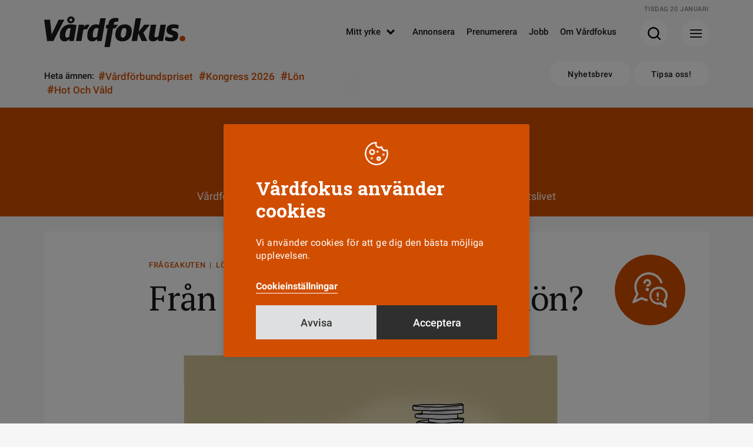

--- FILE ---
content_type: text/html; charset=UTF-8
request_url: https://www.vardfokus.se/frageakuten/fran-nar-galler-retroaktiv-lon/
body_size: 13339
content:
<!DOCTYPE html>
<!--[if IE 7]><html class="ie ie7" lang="sv-SE">
<![endif]-->
<!--[if IE 8]><html class="ie ie8" lang="sv-SE">
<![endif]-->
<!--[if !(IE 7) & !(IE 8)]><!--><html lang="sv-SE">
<!--<![endif]--><head><meta charset="UTF-8"><meta name="viewport" content="width=device-width, initial-scale=1"><title>Från när gäller retroaktiv lön? | Vårdfokus</title><link rel="profile" href="http://gmpg.org/xfn/11"><link rel="pingback" href="https://www.vardfokus.se/xmlrpc.php"><meta name="format-detection" content="telephone=no"><link rel="shortcut icon" href="https://www.vardfokus.se/wp-content/uploads/fav_1/favicon.ico" type="image/x-icon" /><link rel="apple-touch-icon" sizes="57x57" href="https://www.vardfokus.se/wp-content/uploads/fav_1/apple-touch-icon-57x57.png"><link rel="apple-touch-icon" sizes="60x60" href="https://www.vardfokus.se/wp-content/uploads/fav_1/apple-touch-icon-60x60.png"><link rel="apple-touch-icon" sizes="72x72" href="https://www.vardfokus.se/wp-content/uploads/fav_1/apple-touch-icon-72x72.png"><link rel="apple-touch-icon" sizes="76x76" href="https://www.vardfokus.se/wp-content/uploads/fav_1/apple-touch-icon-76x76.png"><link rel="apple-touch-icon" sizes="114x114" href="https://www.vardfokus.se/wp-content/uploads/fav_1/apple-touch-icon-114x114.png"><link rel="apple-touch-icon" sizes="120x120" href="https://www.vardfokus.se/wp-content/uploads/fav_1/apple-touch-icon-120x120.png"><link rel="apple-touch-icon" sizes="144x144" href="https://www.vardfokus.se/wp-content/uploads/fav_1/apple-touch-icon-144x144.png"><link rel="apple-touch-icon" sizes="152x152" href="https://www.vardfokus.se/wp-content/uploads/fav_1/apple-touch-icon-152x152.png"><link rel="apple-touch-icon" sizes="180x180" href="https://www.vardfokus.se/wp-content/uploads/fav_1/apple-touch-icon-180x180.png"><link rel="icon" type="image/png" href="https://www.vardfokus.se/wp-content/uploads/fav_1/favicon-16x16.png" sizes="16x16"><link rel="icon" type="image/png" href="https://www.vardfokus.se/wp-content/uploads/fav_1/favicon-32x32.png" sizes="32x32"><link rel="icon" type="image/png" href="https://www.vardfokus.se/wp-content/uploads/fav_1/favicon-96x96.png" sizes="96x96"><link rel="icon" type="image/png" href="https://www.vardfokus.se/wp-content/uploads/fav_1/android-chrome-192x192.png" sizes="192x192"><meta name="msapplication-square70x70logo" content="https://www.vardfokus.se/wp-content/uploads/fav_1/smalltile.png" /><meta name="msapplication-square150x150logo" content="https://www.vardfokus.se/wp-content/uploads/fav_1/mediumtile.png" /><meta name="msapplication-wide310x150logo" content="https://www.vardfokus.se/wp-content/uploads/fav_1/widetile.png" /><meta name="msapplication-square310x310logo" content="https://www.vardfokus.se/wp-content/uploads/fav_1/largetile.png" /><meta name="description" content="Jag jobbar som barnmorska hos en privat arbetsgivare som har kollektivavtal. Vi kommer få vår nya lön först i höst. Nu säger chefen att vi kommer få den nya lönen retroaktivt från 1 juli. Ska det inte vara från 1 april?" /> <script type="application/ld+json">{
				 "@context":"http://schema.org",
				 "@type":"NewsArticle",
				 "headline":"Från när gäller retroaktiv lön?",
				 "datePublished":"2022-11-02T14:43:40Z",
				 "dateModified":"2022-11-02T14:43:42Z",
				 "wordCount":146,
				 "articleSection":"Nyheter",
				 "description":"Jag jobbar som barnmorska hos en privat arbetsgivare som har kollektivavtal. Vi kommer få vår nya lön först i höst. Nu säger chefen att vi kommer få den nya lönen retroaktivt från 1 juli. Ska det inte vara från 1 april?",
				 "keywords":"Lön och avtal",				 
				 				 
				 
				 "image":{
					 "url":"https://www.vardfokus.se/wp-content/uploads/2022/02/lonen.jpg",
					 "width":723,
					 "height":503,
					 "@type":"ImageObject"
				 },				 "publisher":{
					 "@type":"Organization",
					 "name":"Vårdfokus",
					 "legalName":"Tidningen Vårdfokus",
					 "url":"https://www.vardfokus.se/",
					 "logo":{
						 "@type":"ImageObject",
						 "url":"https://www.vardfokus.se/wp-content/uploads/2022/08/socialfallback.png",
						 "width":1200,
						 "height":630					 }
				 },
				 				 "mainEntityOfPage":"https://www.vardfokus.se/frageakuten/fran-nar-galler-retroaktiv-lon/"
				 }</script> 
<!--[if lt IE 9]> <script src="https://www.vardfokus.se/wp-content/themes/vardfokus/js/html5shiv.min.js"></script> <script src="https://www.vardfokus.se/wp-content/themes/vardfokus/js/respond.min.js"></script> <![endif]--> <script>var adstodisplay = [];
	    		//console.log(adstodisplay);</script> <script defer data-domain="vardfokus.se" src="https://plausible.io/js/script.pageview-props.outbound-links.js"></script> <script>window.plausible = window.plausible || function() { (window.plausible.q = window.plausible.q || []).push(arguments) }</script> <meta name='robots' content='index, follow, max-image-preview:large, max-snippet:-1, max-video-preview:-1' /><link rel="canonical" href="https://www.vardfokus.se/frageakuten/fran-nar-galler-retroaktiv-lon/" /><meta property="og:locale" content="sv_SE" /><meta property="og:type" content="article" /><meta property="og:title" content="Från när gäller retroaktiv lön? | Vårdfokus" /><meta property="og:description" content="Inom de flesta privata kollektivavtal gäller 1 juli som lönerevisionstidpunkt. Det betyder att din nya lön gäller retroaktivt från detta datum, så länge &hellip;" /><meta property="og:url" content="https://www.vardfokus.se/frageakuten/fran-nar-galler-retroaktiv-lon/" /><meta property="og:site_name" content="Vårdfokus" /><meta property="article:publisher" content="https://www.facebook.com/tidningenvardfokus/" /><meta property="article:published_time" content="2022-11-02T14:43:40+00:00" /><meta property="article:modified_time" content="2022-11-02T14:43:42+00:00" /><meta property="og:image" content="https://www.vardfokus.se/wp-content/uploads/2022/02/lonen.jpg" /><meta property="og:image:width" content="723" /><meta property="og:image:height" content="503" /><meta property="og:image:type" content="image/jpeg" /><meta name="author" content="Ebba Friberg" /><meta name="twitter:card" content="summary_large_image" /><meta name="twitter:label1" content="Skriven av" /><meta name="twitter:data1" content="Ebba Friberg" /><link rel="alternate" type="application/rss+xml" title="Vårdfokus &raquo; Webbflöde" href="https://www.vardfokus.se/feed/" /><link data-optimized="2" rel="stylesheet" href="https://www.vardfokus.se/wp-content/litespeed/css/67630d8950feb446d5ebf7a4b0559ee2.css?ver=9b93c" /> <script data-optimized="1" type="text/javascript" src="https://www.vardfokus.se/wp-content/litespeed/js/2840b057983d573d59360d198eb62af5.js?ver=8142e" id="jquery-js"></script> <script type="text/javascript" id="cookie-law-info-js-extra">/*  */
var Cli_Data = {"nn_cookie_ids":[],"cookielist":[],"non_necessary_cookies":[],"ccpaEnabled":"","ccpaRegionBased":"","ccpaBarEnabled":"","strictlyEnabled":["necessary","obligatoire"],"ccpaType":"gdpr","js_blocking":"1","custom_integration":"","triggerDomRefresh":"","secure_cookies":""};
var cli_cookiebar_settings = {"animate_speed_hide":"500","animate_speed_show":"500","background":"#d14e00","border":"#b1a6a6c2","border_on":"","button_1_button_colour":"#61a229","button_1_button_hover":"#4e8221","button_1_link_colour":"#fff","button_1_as_button":"1","button_1_new_win":"","button_2_button_colour":"#333","button_2_button_hover":"#292929","button_2_link_colour":"#444","button_2_as_button":"","button_2_hidebar":"","button_3_button_colour":"#dedfe0","button_3_button_hover":"#b2b2b3","button_3_link_colour":"#333333","button_3_as_button":"1","button_3_new_win":"","button_4_button_colour":"#dedfe0","button_4_button_hover":"#b2b2b3","button_4_link_colour":"#ffffff","button_4_as_button":"","button_7_button_colour":"#2f2f2f","button_7_button_hover":"#262626","button_7_link_colour":"#ffffff","button_7_as_button":"1","button_7_new_win":"","font_family":"inherit","header_fix":"","notify_animate_hide":"1","notify_animate_show":"","notify_div_id":"#cookie-law-info-bar","notify_position_horizontal":"right","notify_position_vertical":"bottom","scroll_close":"","scroll_close_reload":"","accept_close_reload":"","reject_close_reload":"","showagain_tab":"1","showagain_background":"#fff","showagain_border":"#000","showagain_div_id":"#cookie-law-info-again","showagain_x_position":"100px","text":"#ffffff","show_once_yn":"","show_once":"10000","logging_on":"","as_popup":"","popup_overlay":"1","bar_heading_text":"V\u00e5rdfokus anv\u00e4nder cookies","cookie_bar_as":"popup","popup_showagain_position":"bottom-right","widget_position":"left"};
var log_object = {"ajax_url":"https://www.vardfokus.se/wp-admin/admin-ajax.php"};
//# sourceURL=cookie-law-info-js-extra
/*  */</script> <script data-optimized="1" type="text/javascript" src="https://www.vardfokus.se/wp-content/litespeed/js/ee669c006e7f817f5c800503ab5b3a8d.js?ver=a191a" id="cookie-law-info-js"></script> <script type="text/plain" data-cli-class="cli-blocker-script"  data-cli-script-type="others" data-cli-block="true"  data-cli-element-position="head">view_iframes();</script> </head><body class="wp-singular post-template-default single single-post postid-181232 single-format-standard wp-theme-vardfokus singular"><header id="header" class=""><div class="prel minhead bgctran"><div class="gridholder prel"><div class="date"></div>
<a href="https://www.vardfokus.se/" aria-label="Gå till Startsida" class="logo alltran"></a><div class="showmenubtn bgctran"><div class="press_fix"></div><div class="hamburger">
<span></span>
<span></span>
<span></span></div><div class="arrow bgtransition"></div></div><div class="showsearch bgctran"><div class="press_fix"></div>
<span class="icon bgspr"></span><div class="arrow bgtransition"></div></div><div id="header_horisontal" class="huvudmeny mtoptran"><ul id="menu-huvudmeny" class="menu"><li id="menu-item-158208" class="menu-item menu-item-type-custom menu-item-object-custom menu-item-has-children menu-item-158208"><a href="#">Mitt yrke<span class="hamic bgspr"></span></a><ul class="sub-menu"><li id="menu-item-158209" class="menu-item menu-item-type-taxonomy menu-item-object-category menu-item-158209"><a href="https://www.vardfokus.se/kategori/yrkesroller/barnmorska/">Barnmorska<span class="hamic bgspr"></span></a></li><li id="menu-item-158210" class="menu-item menu-item-type-taxonomy menu-item-object-category menu-item-158210"><a href="https://www.vardfokus.se/kategori/yrkesroller/biomedicinsk-analytiker/">Biomedicinsk analytiker<span class="hamic bgspr"></span></a></li><li id="menu-item-158212" class="menu-item menu-item-type-taxonomy menu-item-object-category menu-item-158212"><a href="https://www.vardfokus.se/kategori/yrkesroller/rontgensjukskoterska/">Röntgensjuksköterska<span class="hamic bgspr"></span></a></li><li id="menu-item-158213" class="menu-item menu-item-type-taxonomy menu-item-object-category menu-item-158213"><a href="https://www.vardfokus.se/kategori/yrkesroller/sjukskoterska/">Sjuksköterska<span class="hamic bgspr"></span></a></li><li id="menu-item-158211" class="menu-item menu-item-type-taxonomy menu-item-object-category menu-item-158211"><a href="https://www.vardfokus.se/kategori/yrkesroller/chef-ledare/">Chef<span class="hamic bgspr"></span></a></li><li id="menu-item-158214" class="menu-item menu-item-type-taxonomy menu-item-object-category menu-item-158214"><a href="https://www.vardfokus.se/kategori/yrkesroller/student/">Student<span class="hamic bgspr"></span></a></li></ul></li><li id="menu-item-158215" class="menu-item menu-item-type-post_type menu-item-object-page menu-item-158215"><a href="https://www.vardfokus.se/annonsera/">Annonsera<span class="hamic bgspr"></span></a></li><li id="menu-item-158216" class="menu-item menu-item-type-post_type menu-item-object-page menu-item-158216"><a href="https://www.vardfokus.se/prenumerera-pa-vardfokus/">Prenumerera<span class="hamic bgspr"></span></a></li><li id="menu-item-158218" class="menu-item menu-item-type-custom menu-item-object-custom menu-item-158218"><a target="_blank" href="https://vardfokusjobb.se/">Jobb<span class="hamic bgspr"></span></a></li><li id="menu-item-158217" class="menu-item menu-item-type-post_type menu-item-object-page menu-item-158217"><a href="https://www.vardfokus.se/om-vardfokus/">Om Vårdfokus<span class="hamic bgspr"></span></a></li></ul></div><div class="fixfloat"></div></div></div><div class="searchcontent" style="display: none;"><div class="gridholder"><div class="inner"><div class="centerit"><div class="fixfloat"></div><form action="https://www.vardfokus.se/" class="headersearch" method="GET">
<input type="text" value="" name="s" placeholder="Skriv ditt sökord här" class="searchfield" autocomplete="off" /><input type="submit" value="Sök" class="button searchsubmit bgspr" /><div class="fixfloat"></div></form><div class="fixfloat"></div></div></div></div></div><div class="hamburgercontent" style="display:none;"><div class="gridholder"><div class="inner"><div class="centerit onlymobile"><div class="fixfloat"></div><form action="https://www.vardfokus.se/" class="headersearch" method="GET">
<input type="text" value="" name="s" placeholder="Skriv ditt sökord här" class="searchfield" autocomplete="off" /><input type="submit" value="Sök" class="button searchsubmit bgspr" /><div class="fixfloat"></div></form><div class="fixfloat"></div></div><div id="nav_menu-2" class="widget widget_nav_menu"><h3 class="widget-title">Utvald läsning</h3><div class="menu-hamburgare_huvudmeny-container"><ul id="menu-hamburgare_huvudmeny" class="menu"><li id="menu-item-158227" class="menu-item menu-item-type-taxonomy menu-item-object-category menu-item-158227"><a href="https://www.vardfokus.se/kategori/arbetsmiljo/">Arbetsmiljö<span class="hamic bgspr"></span></a></li><li id="menu-item-197174" class="menu-item menu-item-type-taxonomy menu-item-object-category menu-item-197174"><a href="https://www.vardfokus.se/kategori/arbetstid/">Arbetstid<span class="hamic bgspr"></span></a></li><li id="menu-item-197173" class="menu-item menu-item-type-taxonomy menu-item-object-category menu-item-197173"><a href="https://www.vardfokus.se/kategori/bemanning/">Bemanning<span class="hamic bgspr"></span></a></li><li id="menu-item-197175" class="menu-item menu-item-type-taxonomy menu-item-object-category menu-item-197175"><a href="https://www.vardfokus.se/kategori/debatt/">Debatt<span class="hamic bgspr"></span></a></li><li id="menu-item-158228" class="menu-item menu-item-type-taxonomy menu-item-object-category menu-item-158228"><a href="https://www.vardfokus.se/kategori/fackligt/">Fackligt<span class="hamic bgspr"></span></a></li><li id="menu-item-158230" class="menu-item menu-item-type-taxonomy menu-item-object-category current-post-ancestor current-menu-parent current-post-parent menu-item-158230"><a href="https://www.vardfokus.se/kategori/frageakuten/">Frågeakuten<span class="hamic bgspr"></span></a></li><li id="menu-item-197178" class="menu-item menu-item-type-custom menu-item-object-custom menu-item-197178"><a href="https://www.vardfokus.se/om-vardfokus/">Kontakta oss<span class="hamic bgspr"></span></a></li><li id="menu-item-197176" class="menu-item menu-item-type-taxonomy menu-item-object-category menu-item-197176"><a href="https://www.vardfokus.se/kategori/kronika/">Krönika<span class="hamic bgspr"></span></a></li><li id="menu-item-158229" class="menu-item menu-item-type-taxonomy menu-item-object-category menu-item-158229"><a href="https://www.vardfokus.se/kategori/lon/">Lön<span class="hamic bgspr"></span></a></li><li id="menu-item-158231" class="menu-item menu-item-type-taxonomy menu-item-object-category menu-item-158231"><a href="https://www.vardfokus.se/kategori/omvardnad/">Omvårdnad<span class="hamic bgspr"></span></a></li><li id="menu-item-193603" class="menu-item menu-item-type-taxonomy menu-item-object-category menu-item-193603"><a href="https://www.vardfokus.se/kategori/vardfokus-podd/">Vårdfokus Podd<span class="hamic bgspr"></span></a></li></ul></div></div><div id="nav_menu-3" class="widget widget_nav_menu"><h3 class="widget-title">Mitt yrke</h3><div class="menu-hamburgare_yrke-container"><ul id="menu-hamburgare_yrke" class="menu"><li id="menu-item-158243" class="menu-item menu-item-type-taxonomy menu-item-object-category menu-item-158243"><a href="https://www.vardfokus.se/kategori/yrkesroller/barnmorska/">Barnmorska<span class="hamic bgspr"></span></a></li><li id="menu-item-158244" class="menu-item menu-item-type-taxonomy menu-item-object-category menu-item-158244"><a href="https://www.vardfokus.se/kategori/yrkesroller/biomedicinsk-analytiker/">Biomedicinsk analytiker<span class="hamic bgspr"></span></a></li><li id="menu-item-158246" class="menu-item menu-item-type-taxonomy menu-item-object-category menu-item-158246"><a href="https://www.vardfokus.se/kategori/yrkesroller/rontgensjukskoterska/">Röntgensjuksköterska<span class="hamic bgspr"></span></a></li><li id="menu-item-158247" class="menu-item menu-item-type-taxonomy menu-item-object-category menu-item-158247"><a href="https://www.vardfokus.se/kategori/yrkesroller/sjukskoterska/">Sjuksköterska<span class="hamic bgspr"></span></a></li><li id="menu-item-158245" class="menu-item menu-item-type-taxonomy menu-item-object-category menu-item-158245"><a href="https://www.vardfokus.se/kategori/yrkesroller/chef-ledare/">Chef<span class="hamic bgspr"></span></a></li><li id="menu-item-158248" class="menu-item menu-item-type-taxonomy menu-item-object-category menu-item-158248"><a href="https://www.vardfokus.se/kategori/yrkesroller/student/">Student<span class="hamic bgspr"></span></a></li></ul></div></div><div id="nav_menu-4" class="widget widget_nav_menu"><h3 class="widget-title">Vårdfokus i sociala medier</h3><div class="menu-hamburgare_socialamedier-container"><ul id="menu-hamburgare_socialamedier" class="menu"><li id="menu-item-158239" class="menu-item menu-item-type-custom menu-item-object-custom menu-item-158239"><a target="_blank" href="https://www.facebook.com/tidningenvardfokus/">Facebook<span class="hamic bgspr"></span></a></li><li id="menu-item-158241" class="menu-item menu-item-type-custom menu-item-object-custom menu-item-158241"><a target="_blank" href="https://www.instagram.com/vardfokus/">Instagram<span class="hamic bgspr"></span></a></li><li id="menu-item-158242" class="menu-item menu-item-type-custom menu-item-object-custom menu-item-158242"><a target="_blank" href="https://se.linkedin.com/company/vardfokus">LinkedIn<span class="hamic bgspr"></span></a></li></ul></div></div><div class="fixfloat"></div><div class="nwlt_vf"><h3 class="widget-title">Vårdfokus Nyhetsbrev</h3><form name="nlform" action="https://www.vardfokus.se" method="POST" class="nlform submitbyajax"><div class="holder input">
<input type="text" class="pf_name_ex" name="pf_name_ex" value="" />
<input type="email" name="Contact[Email]" class="nl_email" placeholder="Min e-postadress" required="required">
<input type="submit" class="nl_submit bgspr" value="Prenumerera"></div>
<input type="hidden" name="ListIds" value="a1e05d47-83e8-4e0f-b0c0-9eaf9bcd2a77" id="listIda1e05d47-83e8-4e0f-b0c0-9eaf9bcd2a77" >               <input type="hidden" name="SubscriptionConfirmedUrl" value=https://www.vardfokus.se/tack/>
<input type="hidden" name="SubscriptionFailedUrl" value=https://www.vardfokus.se/felmeddelande-nyhetsbrev/>
<input type="hidden" name="DoubleOptIn[Issue][IssueId]" value="70742369-0e9d-4ce1-b920-8116b3be1bd5">
<input type="hidden" name="DoubleOptIn[EmailSentUrl]" value=https://www.vardfokus.se/bekrafta-mejladress/><div class="holder integritetspolicy hide">
<input type="checkbox" id="confirm-header-header" name="ConsentText" required="required" value="Jag godkänner att Vårdfokus sparar och hanterar mina kontaktuppgifter.">
<label for="confirm-header-header"></label><div class="integr_text">
Jag godkänner att Vårdfokus sparar mina uppgifter<br></div></div>
<input type="hidden" class="actionurl" name="actionurl" value="https://ui.ungpd.com/Api/Subscriptions/065a363d-9055-42d2-a687-43d4f5e92cde" /><div class="ldtext centerit">
Skickar formuläret...</div><div class="error"></div><div class="success"></div></form><div class="fixfloat"></div></div><div class="fixfloat"></div></div></div></div><div class="progressbar"><span class="bar"></span></div></header><div class="subheader"><div class="gridholder"><div class="trending"><div class="hashtags"><div class="owl-carousel"><div class="title">
Heta ämnen:</div>
<a href="https://www.vardfokus.se/amnen/vardforbundspriset/"><span class="hash">#</span>Vårdförbundspriset</a>
<a href="https://www.vardfokus.se/amnen/kongress-2026/"><span class="hash">#</span>Kongress 2026</a>
<a href="https://www.vardfokus.se/kategori/lon/"><span class="hash">#</span>Lön</a>
<a href="https://www.vardfokus.se/amnen/hot-och-vald/"><span class="hash">#</span>Hot och våld</a></div><div class="fade"></div><div class="fixfloat"></div></div></div><div class="right">
<a href="https://www.vardfokus.se/prenumerera-nyhetsbrev/" class="button white rounded alltran">Nyhetsbrev</a>
<a href="https://www.vardfokus.se/tipsa-oss/" class="button white rounded alltran">Tipsa oss!</a></div><div class="fixfloat"></div></div></div><div class="adspaceholder typepanorama"></div><div id="main" class=""><div class="archive_standard frageakuten"><div class="orangetop"><div class="gridholder"><div class="centerit"><h1 class="archive_hl">
Frågeakuten</h1><div class="archive_text">
Vårdförbundets medlemsservice svarar på aktuella frågor som rör arbetslivet</div><div class="fixfloat"></div></div></div></div></div><article id="post-181232" class="style-nyhet fragestyle thinnerhl post-181232 post type-post status-publish format-standard has-post-thumbnail hentry category-frageakuten tag-lon-avtal"><div class="gridholder "><div class="container thecontent">
<span class="frageicon"></span><div class="entry-content "><div class="whitebgthing"></div>
<span class="vinjett exmarg">
Frågeakuten&nbsp;&nbsp;|&nbsp;&nbsp;Lön				</span><h1 class="maintitle">
Från när gäller retroaktiv lön?</h1><figure class="wp-block-image size-large mainnewsimg bildtextplacement-nere">
<img class="" src="https://www.vardfokus.se/wp-content/uploads/2022/02/lonen.jpg" alt="Från när gäller retroaktiv lön?" />
<span class="iconbildtext"></span><figcaption>
Illustration: Anna Windborne-Brown</figcaption></figure><p class="ingress">
Jag jobbar som barnmorska hos en privat arbetsgivare som har kollektivavtal. Vi kommer få vår nya lön först i höst. Nu säger chefen att vi kommer få den nya lönen retroaktivt från 1 juli. Ska det inte vara från 1 april?</p><div class="author_shares_publish exmarg noauthor"><div class="publish roboto">
2 november 2022</div><div class="fixfloat"></div><div class="tags_and_shares" style="margin-top: 20px;"><div class="taggar roboto">
<a class="bgtransition" href="https://www.vardfokus.se/kategori/frageakuten/">Frågeakuten</a>
<a class="bgtransition" href="https://www.vardfokus.se/amnen/lon-avtal/">Lön och avtal</a><div class="fixfloat"></div></div></div></div><p>Inom de flesta privata kollektivavtal gäller 1 juli som lönerevisionstidpunkt. Det betyder att din nya lön gäller retroaktivt från detta datum, så länge arbetsgivaren och Vårdförbundet inte gjort en annan överenskommelse för just din<br>arbetsplats.</p><div class="factbox full  gra"><div class="insidefactbox"><h3 class="title">
Fråga Vårdförbundet!</h3><div class="content"><div class="height">
<strong>Har du en fråga?</strong> Du som är medlem i Vårdförbundet kan ringa direkt till 0771-420 420 eller <a href="https://www.vardforbundet.se/tjanstesidor/vardforbundet-direkt">ställa din fråga på webben</a>. <a href="https://www.vardfokus.se/frageakuten/">Här hittar du fler frågor från Frågeakuten!</a><div class="shade"></div></div></div></div></div><div class="container w4_newsletter_widget smaller"><div class="padding"><h2 class="slab">Vårdfokus <span class="slash">/</span> <span class="nlt">Nyhetsbrev</span></h2><div class="text">
Nyheterna, reportagen, forskningen och frågorna för dig i vården.
<strong>Gratis varje vecka direkt i din inkorg.</strong></div><form name="nlform" action="https://www.vardfokus.se" method="POST" class="form submitbyajax"><div class="holder input">
<input type="text" class="pf_name_ex" name="pf_name_ex" value="" />
<input type="email" name="Contact[Email]" class="nl_email" placeholder="Min e-postadress" required="required">
<input type="submit" class="nl_submit bgspr" value="Prenumerera"><div class="fixfloat"></div></div><div class="fixfloat"></div>
<input type="hidden" name="ListIds" value="a1e05d47-83e8-4e0f-b0c0-9eaf9bcd2a77" id="listIda1e05d47-83e8-4e0f-b0c0-9eaf9bcd2a77" >               <input type="hidden" name="SubscriptionConfirmedUrl" value=https://www.vardfokus.se/tack/>
<input type="hidden" name="SubscriptionFailedUrl" value=https://www.vardfokus.se/felmeddelande-nyhetsbrev/>
<input type="hidden" name="DoubleOptIn[Issue][IssueId]" value="70742369-0e9d-4ce1-b920-8116b3be1bd5">
<input type="hidden" name="DoubleOptIn[EmailSentUrl]" value=https://www.vardfokus.se/bekrafta-mejladress/><div class="holder integritetspolicy hide">
<input type="checkbox" id="confirm-header-1894" name="ConsentText" required="required" value="Jag godkänner att Vårdfokus sparar och hanterar mina kontaktuppgifter.">
<label for="confirm-header-1894"></label><div class="integr_text">
Jag godkänner att Vårdfokus sparar mina uppgifter<br></div></div><div class="fixfloat"></div>
<input type="hidden" class="actionurl" name="actionurl" value="https://ui.ungpd.com/Api/Subscriptions/065a363d-9055-42d2-a687-43d4f5e92cde" /><div class="ldtext centerit">
Skickar formuläret...</div><div class="error centerit"></div><div class="success centerit"></div></form><div class="image_and_thing b-lazy" data-src="https://www.vardfokus.se/wp-content/themes/vardfokus/images/nyhetsbrevsbg_new.jpg?ver=2"></div></div></div><div class="fixfloat"></div><div class="exmarg tags_and_shares showaslinks"><div class="showshares">
<span class="ic"></span><span class="text">Dela</span><div class="icons">
<span class="sharetext">
Dela artikeln
</span>
<a class="facebook moreicon bgtransition" href="http://www.facebook.com/share.php?u=https%3A%2F%2Fwww.vardfokus.se%2Ffrageakuten%2Ffran-nar-galler-retroaktiv-lon%2F&title=Fr%C3%A5n+n%C3%A4r+g%C3%A4ller+retroaktiv+l%C3%B6n%3F" target="_blank">
<span class="icon bgspr">
</span>
</a>
<a class="linkedin moreicon bgtransition" href="http://www.linkedin.com/shareArticle?mini=true&url=https%3A%2F%2Fwww.vardfokus.se%2Ffrageakuten%2Ffran-nar-galler-retroaktiv-lon%2F&title=Fr%C3%A5n+n%C3%A4r+g%C3%A4ller+retroaktiv+l%C3%B6n%3F" target="_blank">
<span class="icon bgspr">
</span>
</a><div class="fixfloat"></div></div></div><div class="fixfloat"></div></div></div><div class="fixfloat"></div></div></div></article><div class="container archive_standard frageakuten"><div class="container w4_related w4_category_post_type noslider"><div class="gridholder morewide"><div class="puffs "><div class="element artpuff hasimg fullbred  nyhetstyle frageakutstyle" >
<a href="https://www.vardfokus.se/frageakuten/bristen-pa-skyddsutrustning-oroar-mig/"><div class="inslink"><div class="overflowhidden"><div class="imageholder b-lazy" style="background-position: 50% 50%;" data-src="https://www.vardfokus.se/wp-content/uploads/2025/12/skyddsutrustninggettyimages-460x279.jpg" data-src-small="https://www.vardfokus.se/wp-content/uploads/2025/12/skyddsutrustninggettyimages-250x152.jpg|https://www.vardfokus.se/wp-content/uploads/2025/12/skyddsutrustninggettyimages-460x279.jpg" data-src-medium="https://www.vardfokus.se/wp-content/uploads/2025/12/skyddsutrustninggettyimages-460x279.jpg"></div></div><div class="title_excerpt">
<span class="frageicon"></span><div class="inner"><div class="roboto vinjettpub">
<span class="vinjett">
Frågeakuten							</span>
<span class="published">
19 december 2025						    </span><div class="fixfloat"></div></div><h2>
Bristen på skyddsutrustning oroar mig</h2><div class="pufftext roboto">
<span class="published">
19 december 2025						    </span>
<span class="txt">
I mitt jobb som sjuksköterska utsätts jag dagligen för smittrisk. Ibland är tillgången på skyddsutrustning bristfällig. Det gör mig orolig.					    </span></div></div></div></div>
</a></div><div class="element artpuff hasimg fullbred  nyhetstyle frageakutstyle" >
<a href="https://www.vardfokus.se/frageakuten/far-jag-svara-anhorig-om-nagon-ar-inlagd/"><div class="inslink"><div class="overflowhidden"><div class="imageholder b-lazy" style="background-position: 50% 50%;" data-src="https://www.vardfokus.se/wp-content/uploads/2025/12/sjukhusbesok-460x279.jpg" data-src-small="https://www.vardfokus.se/wp-content/uploads/2025/12/sjukhusbesok-250x152.jpg|https://www.vardfokus.se/wp-content/uploads/2025/12/sjukhusbesok-460x279.jpg" data-src-medium="https://www.vardfokus.se/wp-content/uploads/2025/12/sjukhusbesok-460x279.jpg"></div></div><div class="title_excerpt">
<span class="frageicon"></span><div class="inner"><div class="roboto vinjettpub">
<span class="vinjett">
Frågeakuten							</span>
<span class="published">
12 december 2025						    </span><div class="fixfloat"></div></div><h2>
Får jag svara anhörig om någon är inlagd?</h2><div class="pufftext roboto">
<span class="published">
12 december 2025						    </span>
<span class="txt">
Som sjuksköterska händer det att jag får frågan av utomstående personer om deras anhöriga är inlagd. Ibland har jag hamnat i prekära situationer. Vad ska jag tänka på?					    </span></div></div></div></div>
</a></div><div class="element artpuff hasimg fullbred  nyhetstyle frageakutstyle" >
<a href="https://www.vardfokus.se/frageakuten/far-jag-filma-mina-kollegor-pa-arbetsplatsen/"><div class="inslink"><div class="overflowhidden"><div class="imageholder b-lazy" style="background-position: 50% 50%;" data-src="https://www.vardfokus.se/wp-content/uploads/2025/11/frageakutenfilmakollegorgettyimages-460x279.jpg" data-src-small="https://www.vardfokus.se/wp-content/uploads/2025/11/frageakutenfilmakollegorgettyimages-250x152.jpg|https://www.vardfokus.se/wp-content/uploads/2025/11/frageakutenfilmakollegorgettyimages-460x279.jpg" data-src-medium="https://www.vardfokus.se/wp-content/uploads/2025/11/frageakutenfilmakollegorgettyimages-460x279.jpg"></div></div><div class="title_excerpt">
<span class="frageicon"></span><div class="inner"><div class="roboto vinjettpub">
<span class="vinjett">
Frågeakuten							</span>
<span class="published">
28 november 2025						    </span><div class="fixfloat"></div></div><h2>
Får jag filma mina kollegor på arbetsplatsen?</h2><div class="pufftext roboto">
<span class="published">
28 november 2025						    </span>
<span class="txt">
Jag tycker om att göra reels av min vardag. Det har hänt att jag skildrat min vardag som sjuksköterska på en vårdavdelning. Jag har givetvis inte filmat något känsligt utan mest kollegorna. Är det okej?					    </span></div></div></div></div>
</a></div><div class="element artpuff hasimg fullbred  nyhetstyle frageakutstyle" >
<a href="https://www.vardfokus.se/frageakuten/maste-jag-handleda-studenter/"><div class="inslink"><div class="overflowhidden"><div class="imageholder b-lazy" style="background-position: 50% 50%;" data-src="https://www.vardfokus.se/wp-content/uploads/2025/11/studenter-460x279.jpg" data-src-small="https://www.vardfokus.se/wp-content/uploads/2025/11/studenter-250x152.jpg|https://www.vardfokus.se/wp-content/uploads/2025/11/studenter-460x279.jpg" data-src-medium="https://www.vardfokus.se/wp-content/uploads/2025/11/studenter-460x279.jpg"></div></div><div class="title_excerpt">
<span class="frageicon"></span><div class="inner"><div class="roboto vinjettpub">
<span class="vinjett">
Frågeakuten							</span>
<span class="published">
21 november 2025						    </span><div class="fixfloat"></div></div><h2>
Måste jag handleda studenter?</h2><div class="pufftext roboto">
<span class="published">
21 november 2025						    </span>
<span class="txt">
"Arbetsgivaren vill att jag handleder studenter. Måste jag ställa upp på det?" Läs svaret!					    </span></div></div></div></div>
</a></div><div class="element artpuff hasimg fullbred  nyhetstyle frageakutstyle" >
<a href="https://www.vardfokus.se/frageakuten/det-har-galler-vid-arbetsskada-fragor-och-svar/"><div class="inslink"><div class="overflowhidden"><div class="imageholder b-lazy" style="background-position: 50% 50%;" data-src="https://www.vardfokus.se/wp-content/uploads/2025/10/brutenfotgettyimages-460x279.jpg" data-src-small="https://www.vardfokus.se/wp-content/uploads/2025/10/brutenfotgettyimages-250x152.jpg|https://www.vardfokus.se/wp-content/uploads/2025/10/brutenfotgettyimages-460x279.jpg" data-src-medium="https://www.vardfokus.se/wp-content/uploads/2025/10/brutenfotgettyimages-460x279.jpg"></div></div><div class="title_excerpt">
<span class="frageicon"></span><div class="inner"><div class="roboto vinjettpub">
<span class="vinjett">
Frågeakuten							</span>
<span class="published">
10 oktober 2025						    </span><div class="fixfloat"></div></div><h2>
Det här gäller vid arbetsskada &#8211; frågor och svar</h2><div class="pufftext roboto">
<span class="published">
10 oktober 2025						    </span>
<span class="txt">
Vad händer om jag halkar på jobbet? Hur gör jag om jag inte får ersättning för en arbetsskada? När olyckan är framme finns det gott om bra stöd, men det kan också vara en snårskog att hitta rätt - här är svaren på några vanliga frågor. 					    </span></div></div></div></div>
</a></div><div class="element artpuff hasimg fullbred  nyhetstyle frageakutstyle" >
<a href="https://www.vardfokus.se/frageakuten/det-har-galler-nar-du-ar-sjukskriven-fragor-och-svar/"><div class="inslink"><div class="overflowhidden"><div class="imageholder b-lazy" style="background-position: 50% 50%;" data-src="https://www.vardfokus.se/wp-content/uploads/2025/09/sjukskriven-460x279.jpg" data-src-small="https://www.vardfokus.se/wp-content/uploads/2025/09/sjukskriven-250x152.jpg|https://www.vardfokus.se/wp-content/uploads/2025/09/sjukskriven-460x279.jpg" data-src-medium="https://www.vardfokus.se/wp-content/uploads/2025/09/sjukskriven-460x279.jpg"></div></div><div class="title_excerpt">
<span class="frageicon"></span><div class="inner"><div class="roboto vinjettpub">
<span class="vinjett">
Frågeakuten							</span>
<span class="published">
1 september 2025						    </span><div class="fixfloat"></div></div><h2>
Det här gäller när du är sjukskriven &#8211; frågor och svar</h2><div class="pufftext roboto">
<span class="published">
1 september 2025						    </span>
<span class="txt">
Kan man ta semester under en sjukskrivning? Hur funkar det med rehabilitering? Och vad gäller om man blir sjuk på semestern? Reglerna kring sjukskrivning är många och kan vara krångliga - här är svaren på några vanliga frågor.					    </span></div></div></div></div>
</a></div><div class="element artpuff hasimg fullbred  nyhetstyle frageakutstyle" >
<a href="https://www.vardfokus.se/frageakuten/det-har-behover-du-veta-som-ny-pa-jobbet/"><div class="inslink"><div class="overflowhidden"><div class="imageholder b-lazy" style="background-position: 50% 50%;" data-src="https://www.vardfokus.se/wp-content/uploads/2025/08/bildnyiyrket2-460x279.jpg" data-src-small="https://www.vardfokus.se/wp-content/uploads/2025/08/bildnyiyrket2-250x152.jpg|https://www.vardfokus.se/wp-content/uploads/2025/08/bildnyiyrket2-460x279.jpg" data-src-medium="https://www.vardfokus.se/wp-content/uploads/2025/08/bildnyiyrket2-460x279.jpg"></div></div><div class="title_excerpt">
<span class="frageicon"></span><div class="inner"><div class="roboto vinjettpub">
<span class="vinjett">
Frågeakuten							</span>
<span class="published">
26 augusti 2025						    </span><div class="fixfloat"></div></div><h2>
Det här behöver du veta som ny på jobbet</h2><div class="pufftext roboto">
<span class="published">
26 augusti 2025						    </span>
<span class="txt">
Vad är en rimlig ingångslön? Får man jobba utan legitimation? Och kan man säga upp sig från jobbet innan man ens börjat? Det finns mycket att hålla reda på som ny på jobbet. Här svarar Vårdfokus experter på några vanliga frågor. 					    </span></div></div></div></div>
</a></div><div class="element artpuff hasimg fullbred  nyhetstyle frageakutstyle" >
<a href="https://www.vardfokus.se/frageakuten/vad-raknas-som-trakasserier-pa-jobbet/"><div class="inslink"><div class="overflowhidden"><div class="imageholder b-lazy" style="background-position: 50% 50%;" data-src="https://www.vardfokus.se/wp-content/uploads/2025/06/frisyr-460x279.jpg" data-src-small="https://www.vardfokus.se/wp-content/uploads/2025/06/frisyr-250x152.jpg|https://www.vardfokus.se/wp-content/uploads/2025/06/frisyr-460x279.jpg" data-src-medium="https://www.vardfokus.se/wp-content/uploads/2025/06/frisyr-460x279.jpg"></div></div><div class="title_excerpt">
<span class="frageicon"></span><div class="inner"><div class="roboto vinjettpub">
<span class="vinjett">
Frågeakuten							</span>
<span class="published">
2 juni 2025						    </span><div class="fixfloat"></div></div><h2>
Vad räknas som trakasserier?</h2><div class="pufftext roboto">
<span class="published">
2 juni 2025						    </span>
<span class="txt">
Jag har bra kontakt med mina kolleger men får ibland gliringar på min arbetsplats för min speciella frisyr. Jag tar illa vid mig men har inte vågat göra något åt det, då kollegerna menar att det bara är på skämt. Vad bör jag göra?					    </span></div></div></div></div>
</a></div><div class="element artpuff hasimg fullbred  nyhetstyle frageakutstyle" >
<a href="https://www.vardfokus.se/arbetsmiljo/jobbet-ar-ett-standigt-race-hur-ska-vi-hantera-arbetsbelastningen/"><div class="inslink"><div class="overflowhidden"><div class="imageholder b-lazy" style="background-position: 50% 50%;" data-src="https://www.vardfokus.se/wp-content/uploads/2025/05/springandesjukskoterskagettyimages-460x279.jpg" data-src-small="https://www.vardfokus.se/wp-content/uploads/2025/05/springandesjukskoterskagettyimages-250x152.jpg|https://www.vardfokus.se/wp-content/uploads/2025/05/springandesjukskoterskagettyimages-460x279.jpg" data-src-medium="https://www.vardfokus.se/wp-content/uploads/2025/05/springandesjukskoterskagettyimages-460x279.jpg"></div></div><div class="title_excerpt">
<span class="frageicon"></span><div class="inner"><div class="roboto vinjettpub">
<span class="vinjett">
Frågeakuten							</span>
<span class="published">
28 maj 2025						    </span><div class="fixfloat"></div></div><h2>
Jobbet är ett ständigt race &#8211; hur ska vi hantera  arbetsbelastningen?</h2><div class="pufftext roboto">
<span class="published">
28 maj 2025						    </span>
<span class="txt">
Jag jobbar som sjuksköterska, sedan min examen för två år sedan, på en sjukhusavdelning i regionen. Att jobba här är som att vara i ett ständigt race. Vi har alltid för mycket att göra och är dessutom alltid minst en person kort. Jag har en ständig känsla av otillräcklighet och är jämt trött. Detta har pågått så länge jag har jobbat här. Arbetsmiljön känns helt enkelt inte rimlig i längden. Vad kan vi göra?					    </span></div></div></div></div>
</a></div><div class="element artpuff hasimg fullbred  nyhetstyle frageakutstyle" >
<a href="https://www.vardfokus.se/frageakuten/det-har-galler-infor-arets-semester-sommar/"><div class="inslink"><div class="overflowhidden"><div class="imageholder b-lazy" style="background-position: 50% 50%;" data-src="https://www.vardfokus.se/wp-content/uploads/2025/03/gettyimages1163620341-460x279.jpg" data-src-small="https://www.vardfokus.se/wp-content/uploads/2025/03/gettyimages1163620341-250x152.jpg|https://www.vardfokus.se/wp-content/uploads/2025/03/gettyimages1163620341-460x279.jpg" data-src-medium="https://www.vardfokus.se/wp-content/uploads/2025/03/gettyimages1163620341-460x279.jpg"></div></div><div class="title_excerpt">
<span class="frageicon"></span><div class="inner"><div class="roboto vinjettpub">
<span class="vinjett">
Frågeakuten							</span>
<span class="published">
11 april 2025						    </span><div class="fixfloat"></div></div><h2>
Frågor och svar: Det här gäller inför sommarens semestrar</h2><div class="pufftext roboto">
<span class="published">
11 april 2025						    </span>
<span class="txt">
När får jag besked om min semester? Kommer jag att få de veckor jag bett om? Kan jag få fyra veckor i sträck? Och kan chefen beordra in mig när jag är på ledighet? Här hittar du sex frågor och svar om vad som gäller inför sommarens semester.					    </span></div></div></div></div>
</a></div><div class="element artpuff hasimg fullbred  nyhetstyle frageakutstyle" >
<a href="https://www.vardfokus.se/arbetstid/fragor-och-svar-vad-ska-jag-tanka-pa-som-nybliven-foralder/"><div class="inslink"><div class="overflowhidden"><div class="imageholder b-lazy" style="background-position: 50% 50%;" data-src="https://www.vardfokus.se/wp-content/uploads/2025/01/foraldraledig-460x279.jpg" data-src-small="https://www.vardfokus.se/wp-content/uploads/2025/01/foraldraledig-250x152.jpg|https://www.vardfokus.se/wp-content/uploads/2025/01/foraldraledig-460x279.jpg" data-src-medium="https://www.vardfokus.se/wp-content/uploads/2025/01/foraldraledig-460x279.jpg"></div></div><div class="title_excerpt">
<span class="frageicon"></span><div class="inner"><div class="roboto vinjettpub">
<span class="vinjett">
Frågeakuten							</span>
<span class="published">
28 februari 2025						    </span><div class="fixfloat"></div></div><h2>
Frågor och svar &#8211; vad ska jag tänka på som nybliven förälder?</h2><div class="pufftext roboto">
<span class="published">
28 februari 2025						    </span>
<span class="txt">
Tjänar man in semester vid föräldraledighet? Får man jobba extra när man är föräldraledig, börja jobba tidigare än vad man sagt - och får man jobba deltid efter föräldraledigheten? Här hittar du svaren på detta och fler frågor som rör graviditet och föräldraledighet.					    </span></div></div></div></div>
</a></div><div class="element artpuff hasimg fullbred  nyhetstyle frageakutstyle" >
<a href="https://www.vardfokus.se/frageakuten/sa-far-du-ratt-betalt-nar-du-jobbar-over-fragor-och-svar-om-arbetstid/"><div class="inslink"><div class="overflowhidden"><div class="imageholder b-lazy" style="background-position: 50% 50%;" data-src="https://www.vardfokus.se/wp-content/uploads/2024/08/overtidavbrutensemester-460x279.jpg" data-src-small="https://www.vardfokus.se/wp-content/uploads/2024/08/overtidavbrutensemester-250x152.jpg|https://www.vardfokus.se/wp-content/uploads/2024/08/overtidavbrutensemester-460x279.jpg" data-src-medium="https://www.vardfokus.se/wp-content/uploads/2024/08/overtidavbrutensemester-460x279.jpg"></div></div><div class="title_excerpt">
<span class="frageicon"></span><div class="inner"><div class="roboto vinjettpub">
<span class="vinjett">
Frågeakuten							</span>
<span class="published">
25 februari 2025						    </span><div class="fixfloat"></div></div><h2>
Så får du rätt betalt när du jobbar över – frågor och svar om arbetstid</h2><div class="pufftext roboto">
<span class="published">
25 februari 2025						    </span>
<span class="txt">
När du jobbar extra eller får ändringar i schemat finns det saker du behöver ha koll på för att få rätt ersättning. Här är Frågeakuten special – fyra frågor och svar om förskjuten arbetstid, övertid, mertid och hållbara scheman.					    </span></div></div></div></div>
</a></div><div class="element artpuff hasimg fullbred  nyhetstyle frageakutstyle" >
<a href="https://www.vardfokus.se/bemanning/uppehallstjanst-eller-semestertjanst/"><div class="inslink"><div class="overflowhidden"><div class="imageholder b-lazy" style="background-position: 50% 50%;" data-src="https://www.vardfokus.se/wp-content/uploads/2024/10/skolakorridor-460x279.jpg" data-src-small="https://www.vardfokus.se/wp-content/uploads/2024/10/skolakorridor-250x152.jpg|https://www.vardfokus.se/wp-content/uploads/2024/10/skolakorridor-460x279.jpg" data-src-medium="https://www.vardfokus.se/wp-content/uploads/2024/10/skolakorridor-460x279.jpg"></div></div><div class="title_excerpt">
<span class="frageicon"></span><div class="inner"><div class="roboto vinjettpub">
<span class="vinjett">
Frågeakuten							</span>
<span class="published">
23 januari 2025						    </span><div class="fixfloat"></div></div><h2>
Uppehållstjänst eller semestertjänst som skolsköterska?</h2><div class="pufftext roboto">
<span class="published">
23 januari 2025						    </span>
<span class="txt">
Jag är grundutbildad sjuksköterska och funderar nu på att vidareutbilda mig till skolsköterska. Jag har förstått att det förekommer olika sorters anställningsformer: uppehållstjänst och semestertjänst. Vad skiljer dem åt?					    </span></div></div></div></div>
</a></div><div class="element artpuff hasimg fullbred  nyhetstyle frageakutstyle" >
<a href="https://www.vardfokus.se/frageakuten/far-chefen-informera-om-min-sjukskrivning/"><div class="inslink"><div class="overflowhidden"><div class="imageholder b-lazy" style="background-position: 50% 50%;" data-src="https://www.vardfokus.se/wp-content/uploads/2025/01/kvinnaprataritelefon-460x279.jpg" data-src-small="https://www.vardfokus.se/wp-content/uploads/2025/01/kvinnaprataritelefon-250x152.jpg|https://www.vardfokus.se/wp-content/uploads/2025/01/kvinnaprataritelefon-460x279.jpg" data-src-medium="https://www.vardfokus.se/wp-content/uploads/2025/01/kvinnaprataritelefon-460x279.jpg"></div></div><div class="title_excerpt">
<span class="frageicon"></span><div class="inner"><div class="roboto vinjettpub">
<span class="vinjett">
Frågeakuten							</span>
<span class="published">
15 januari 2025						    </span><div class="fixfloat"></div></div><h2>
Får chefen informera om min sjukskrivning?</h2><div class="pufftext roboto">
<span class="published">
15 januari 2025						    </span>
<span class="txt">
Jag har sökt ett nytt jobb som barnmorska, och det verkar som att jag har chans att få tjänsten. Jag har uppgivit min nuvarande chef som referens. I fjol var jag långtidssjukskriven och är orolig att det ska ligga mig i fatet för att få det nya jobbet. Får min nuvarande chef verkligen berätta om min tidigare sjukskrivning?					    </span></div></div></div></div>
</a></div><div class="element artpuff hasimg fullbred  nyhetstyle frageakutstyle" >
<a href="https://www.vardfokus.se/frageakuten/vad-ska-jag-tanka-pa-om-jag-blir-arbetslos/"><div class="inslink"><div class="overflowhidden"><div class="imageholder b-lazy" style="background-position: 50% 50%;" data-src="https://www.vardfokus.se/wp-content/uploads/2024/12/sjukskoterskaarbetslos-460x279.jpg" data-src-small="https://www.vardfokus.se/wp-content/uploads/2024/12/sjukskoterskaarbetslos-250x152.jpg|https://www.vardfokus.se/wp-content/uploads/2024/12/sjukskoterskaarbetslos-460x279.jpg" data-src-medium="https://www.vardfokus.se/wp-content/uploads/2024/12/sjukskoterskaarbetslos-460x279.jpg"></div></div><div class="title_excerpt">
<span class="frageicon"></span><div class="inner"><div class="roboto vinjettpub">
<span class="vinjett">
Frågeakuten							</span>
<span class="published">
11 december 2024						    </span><div class="fixfloat"></div></div><h2>
Frågor och svar - vad ska jag tänka på om jag blir arbetslös?</h2><div class="pufftext roboto">
<span class="published">
11 december 2024						    </span>
<span class="txt">
Om du blir arbetslös finns det en hel del att tänka på - och en hel del facket kan hjälpa till med. Här är Frågeakuten special - sex frågor och svar om arbetslöshet, a-kassa, avgångsvederlag och inkomstförsäkring.					    </span></div></div></div></div>
</a></div><div class="element artpuff hasimg fullbred  nyhetstyle frageakutstyle" >
<a href="https://www.vardfokus.se/fackligt/far-arbetsgivaren-avsluta-min-provanstallning/"><div class="inslink"><div class="overflowhidden"><div class="imageholder b-lazy" style="background-position: 50% 50%;" data-src="https://www.vardfokus.se/wp-content/uploads/2024/12/exitskylt-460x279.jpg" data-src-small="https://www.vardfokus.se/wp-content/uploads/2024/12/exitskylt-250x152.jpg|https://www.vardfokus.se/wp-content/uploads/2024/12/exitskylt-460x279.jpg" data-src-medium="https://www.vardfokus.se/wp-content/uploads/2024/12/exitskylt-460x279.jpg"></div></div><div class="title_excerpt">
<span class="frageicon"></span><div class="inner"><div class="roboto vinjettpub">
<span class="vinjett">
Frågeakuten							</span>
<span class="published">
4 december 2024						    </span><div class="fixfloat"></div></div><h2>
Får arbetsgivaren avsluta min provanställning?</h2><div class="pufftext roboto">
<span class="published">
4 december 2024						    </span>
<span class="txt">
Har jobbat i snart ett halvår efter min examen som sjuksköterska. Jag är glad för tjänsten jag fått, men det är en provanställning och nu är jag orolig att den inte fortsätter. Har arbetsgivaren rätt att avsluta den?					    </span></div></div></div></div>
</a></div><div class="element artpuff hasimg fullbred  nyhetstyle frageakutstyle" >
<a href="https://www.vardfokus.se/frageakuten/att-arbeta-utomlands-som-sjukskoterska/"><div class="inslink"><div class="overflowhidden"><div class="imageholder b-lazy" style="background-position: 50% 50%;" data-src="https://www.vardfokus.se/wp-content/uploads/2024/12/jobbautomlands-460x279.jpg" data-src-small="https://www.vardfokus.se/wp-content/uploads/2024/12/jobbautomlands-250x152.jpg|https://www.vardfokus.se/wp-content/uploads/2024/12/jobbautomlands-460x279.jpg" data-src-medium="https://www.vardfokus.se/wp-content/uploads/2024/12/jobbautomlands-460x279.jpg"></div></div><div class="title_excerpt">
<span class="frageicon"></span><div class="inner"><div class="roboto vinjettpub">
<span class="vinjett">
Frågeakuten							</span>
<span class="published">
1 december 2024						    </span><div class="fixfloat"></div></div><h2>
Vad ska jag tänka på när jag ska arbeta utomlands?</h2><div class="pufftext roboto">
<span class="published">
1 december 2024						    </span>
<span class="txt">
Jag har arbetat som sjuksköterska i ett år. Nu har jag chansen att få utöva yrket i Frankrike, vilket ska bli mycket roligt. Vad ska jag tänka på?					    </span></div></div></div></div>
</a></div><div class="element artpuff hasimg fullbred  nyhetstyle frageakutstyle" >
<a href="https://www.vardfokus.se/arbetstid/vad-ar-sammanhangande-anstallningstid/"><div class="inslink"><div class="overflowhidden"><div class="imageholder b-lazy" style="background-position: 50% 50%;" data-src="https://www.vardfokus.se/wp-content/uploads/2024/11/trappasjukskoterskor-460x279.jpg" data-src-small="https://www.vardfokus.se/wp-content/uploads/2024/11/trappasjukskoterskor-250x152.jpg|https://www.vardfokus.se/wp-content/uploads/2024/11/trappasjukskoterskor-460x279.jpg" data-src-medium="https://www.vardfokus.se/wp-content/uploads/2024/11/trappasjukskoterskor-460x279.jpg"></div></div><div class="title_excerpt">
<span class="frageicon"></span><div class="inner"><div class="roboto vinjettpub">
<span class="vinjett">
Frågeakuten							</span>
<span class="published">
22 november 2024						    </span><div class="fixfloat"></div></div><h2>
Vad är sammanhängande anställningstid?</h2><div class="pufftext roboto">
<span class="published">
22 november 2024						    </span>
<span class="txt">
Ofta när man ska räkna ut sina rättigheter kring sin anställning, till exempel om man har rätt att vara tjänstledig eller om man har företrädesrätt som vikarie till utlysta tjänster, så nämns orden ”sammanhängande anställningstid”. Vad innebär det egentligen?					    </span></div></div></div></div>
</a></div><div class="element artpuff hasimg fullbred  nyhetstyle frageakutstyle" >
<a href="https://www.vardfokus.se/frageakuten/kan-jag-studera-vad-jag-vill-vid-tjanstledighet/"><div class="inslink"><div class="overflowhidden"><div class="imageholder b-lazy" style="background-position: 50% 50%;" data-src="https://www.vardfokus.se/wp-content/uploads/2024/11/studentmedryggsack-460x279.jpg" data-src-small="https://www.vardfokus.se/wp-content/uploads/2024/11/studentmedryggsack-250x152.jpg|https://www.vardfokus.se/wp-content/uploads/2024/11/studentmedryggsack-460x279.jpg" data-src-medium="https://www.vardfokus.se/wp-content/uploads/2024/11/studentmedryggsack-460x279.jpg"></div></div><div class="title_excerpt">
<span class="frageicon"></span><div class="inner"><div class="roboto vinjettpub">
<span class="vinjett">
Frågeakuten							</span>
<span class="published">
12 november 2024						    </span><div class="fixfloat"></div></div><h2>
Kan jag studera vad jag vill vid tjänstledighet?</h2><div class="pufftext roboto">
<span class="published">
12 november 2024						    </span>
<span class="txt">
Jag jobbar som sjuksköterska men har nu kommit in på en utbildning till lärare. Har jag rätt till tjänstledighet för studier, oavsett ämne?					    </span></div></div></div></div>
</a></div><div class="element artpuff hasimg fullbred  nyhetstyle frageakutstyle" >
<a href="https://www.vardfokus.se/frageakuten/foretradesratt-till-fast-anstallning-fraga/"><div class="inslink"><div class="overflowhidden"><div class="imageholder b-lazy" style="background-position: 50% 50%;" data-src="https://www.vardfokus.se/wp-content/uploads/2024/11/handslag-460x279.jpg" data-src-small="https://www.vardfokus.se/wp-content/uploads/2024/11/handslag-250x152.jpg|https://www.vardfokus.se/wp-content/uploads/2024/11/handslag-460x279.jpg" data-src-medium="https://www.vardfokus.se/wp-content/uploads/2024/11/handslag-460x279.jpg"></div></div><div class="title_excerpt">
<span class="frageicon"></span><div class="inner"><div class="roboto vinjettpub">
<span class="vinjett">
Frågeakuten							</span>
<span class="published">
12 november 2024						    </span><div class="fixfloat"></div></div><h2>
Har jag företrädesrätt till tillsvidareanställning?</h2><div class="pufftext roboto">
<span class="published">
12 november 2024						    </span>
<span class="txt">
Jag har sedan jag tog min examen som biomedicinsk analytiker haft ett vikariat på ett labb. Jag trivs mycket bra här och undrar om jag har företrädesrätt till en fast anställning.					    </span></div></div></div></div>
</a></div><div class="element artpuff hasimg fullbred  nyhetstyle frageakutstyle" >
<a href="https://www.vardfokus.se/frageakuten/kan-jag-bli-nekad-tjanstledighet-for-studier/"><div class="inslink"><div class="overflowhidden"><div class="imageholder b-lazy" style="background-position: 50% 50%;" data-src="https://www.vardfokus.se/wp-content/uploads/2022/02/studentdup-460x316.jpg" data-src-small="https://www.vardfokus.se/wp-content/uploads/2022/02/studentdup-250x172.jpg|https://www.vardfokus.se/wp-content/uploads/2022/02/studentdup-460x316.jpg" data-src-medium="https://www.vardfokus.se/wp-content/uploads/2022/02/studentdup-460x316.jpg"></div></div><div class="title_excerpt">
<span class="frageicon"></span><div class="inner"><div class="roboto vinjettpub">
<span class="vinjett">
Frågeakuten							</span>
<span class="published">
15 oktober 2024						    </span><div class="fixfloat"></div></div><h2>
Kan jag bli nekad tjänstledighet för studier?</h2><div class="pufftext roboto">
<span class="published">
15 oktober 2024						    </span>
<span class="txt">
Jag är sjuksköterska men har länge drömt om att läsa vidare till barnmorska. Nu har jag kommit in på min drömutbildning, men det verkar inte säkert att jag får tjänstledigt för studierna. Har arbetsgivaren verkligen rätt att neka mig tjänstledigt för studier?					    </span></div></div></div></div>
</a></div></div></div></div></div><div class="single_widgets"><div class="mwidth"><div class="mwidthtr"></div></div></div><div id="modules" class="bggray modulescontainer"><div class="fixfloat"></div></div></div><div class="aboveimage manual"><div class="table"><div class="row"><div class="cell"></div></div></div></div><footer id="footer" class="roboto"><div class="gridholder"><div class="footer_top"><div class="left"><div class="lefttop"><div id="footer_share" class="socialmenu"><ul id="menu-socialmenu" class="menu"><li id="menu-item-158219" class="fb menu-item menu-item-type-custom menu-item-object-custom menu-item-158219"><a target="_blank" href="https://www.facebook.com/tidningenvardfokus/">Facebook<span class="hamic bgspr"></span></a></li><li id="menu-item-158221" class="insta menu-item menu-item-type-custom menu-item-object-custom menu-item-158221"><a target="_blank" href="https://www.instagram.com/vardfokus/">Instagram<span class="hamic bgspr"></span></a></li><li id="menu-item-158222" class="li menu-item menu-item-type-custom menu-item-object-custom menu-item-158222"><a target="_blank" href="https://se.linkedin.com/company/vardfokus">Linkedin<span class="hamic bgspr"></span></a></li></ul></div><div class="right_buttons">
<a href="https://www.e-magin.se/latestpaper/cgzs6fsx/paper" class="onlymobile button white rounded alltran">Läs senaste numret</a>
<a href="https://www.vardfokus.se/prenumerera-nyhetsbrev/" class="button white rounded alltran">Nyhetsbrev</a>
<a href="https://www.vardfokus.se/tipsa-oss/" class="button white rounded alltran">Tipsa oss!</a><div class="fixfloat"></div></div><div class="fixfloat"></div></div><div class="adress_text"><div class="element"><h3 class="slab"><span class="line"></span>Kontakt</h3>
Vårdfokus<br />
Box 3207<br />
103 64 Stockholm<br />
<br />
0771-420 420<br />
<a href="mailto:info@vardfokus.se">info@vardfokus.se</a></div><div class="element extratext"><h3 class="slab invisible"><span class="line"></span>&nbsp;</h3><div class="prel"><div class="vardforbundetright">
<a href="https://www.vardforbundet.se/" aria-label="Gå till Vårdförbundet" target="_blank" class="vardforbundet"><div class="bgspr ic"></div>
</a></div>
Vårdfokus ges ut av <a href="https://www.vardforbundet.se/" target="_blank" rel="noopener">Vårdförbundet</a> och ansvarig utgivare är Michelle Wahrolén. Vårdfokus har en självständig ställning. <a href="https://www.vardfokus.se/sjalvstandig-tidning/">Läs mer här.</a><br />
<br />
Läs om Vårdfokus <a href="https://www.vardfokus.se/personuppgifter/">hantering av personuppgifter</a>.</div></div><div class="fixfloat"></div></div><div id="footermenu" class="footermenu"><ul id="menu-footermenu" class="menu"><li id="menu-item-158223" class="menu-item menu-item-type-post_type menu-item-object-page menu-item-158223"><a href="https://www.vardfokus.se/annonsera/">Annonsera<span class="hamic bgspr"></span></a></li><li id="menu-item-158224" class="menu-item menu-item-type-post_type menu-item-object-page menu-item-158224"><a href="https://www.vardfokus.se/prenumerera-pa-vardfokus/">Prenumerera<span class="hamic bgspr"></span></a></li><li id="menu-item-158226" class="menu-item menu-item-type-custom menu-item-object-custom menu-item-158226"><a target="_blank" href="https://vardfokusjobb.se/">Jobb<span class="hamic bgspr"></span></a></li><li id="menu-item-158225" class="menu-item menu-item-type-post_type menu-item-object-page menu-item-158225"><a href="https://www.vardfokus.se/om-vardfokus/">Om Vårdfokus<span class="hamic bgspr"></span></a></li></ul></div></div><div class="right"><div class="padd"><div class="nrnews">
<img class="b-lazy" width="460" height="602" src="https://www.vardfokus.se/wp-content/themes/vardfokus/images/svg/loadernew.svg" data-src="https://www.vardfokus.se/wp-content/uploads/2025/12/omslag925-460x602.jpg" alt="Vårdfokus" /><div class="circle"><div class="in"><div class="hashnr">#9</div><div class="year">2025</div></div></div></div><div class="centerit">
<a href="https://www.e-magin.se/latestpaper/cgzs6fsx/paper" class="button white rounded alltran">Läs senaste numret</a></div></div></div><div class="fixfloat"></div><div class="copymadecont roboto"><div class="madeby">Byggd med <span class="heart"></span> av WonderFour</div></div></div></div><div class="fixfloat"></div></footer> <script type="speculationrules">{"prefetch":[{"source":"document","where":{"and":[{"href_matches":"/*"},{"not":{"href_matches":["/wp-*.php","/wp-admin/*","/wp-content/uploads/*","/wp-content/*","/wp-content/plugins/*","/wp-content/themes/vardfokus/*","/*\\?(.+)"]}},{"not":{"selector_matches":"a[rel~=\"nofollow\"]"}},{"not":{"selector_matches":".no-prefetch, .no-prefetch a"}}]},"eagerness":"conservative"}]}</script> <div id="cookie-law-info-bar" data-nosnippet="true"><h5 class="cli_messagebar_head">Vårdfokus använder cookies</h5><span><div class="cli-bar-container cli-style-v2"><div class="cli-bar-message">Vi använder cookies för att ge dig den bästa möjliga upplevelsen.</div><div class="cli-bar-btn_container"><a role='button' class="cli_settings_button">Cookieinställningar</a><div class="flexbuttons"><a role='button' id="cookie_action_close_header_reject" class="medium cli-plugin-button cli-plugin-main-button cookie_action_close_header_reject cli_action_button wt-cli-reject-btn" data-cli_action="reject">Avvisa</a><a id="wt-cli-accept-all-btn" role='button' data-cli_action="accept_all" class="wt-cli-element medium cli-plugin-button wt-cli-accept-all-btn cookie_action_close_header cli_action_button">Acceptera</a></div></div></div></span></div><div id="cookie-law-info-again" data-nosnippet="true"><span id="cookie_hdr_showagain">Cookieinställningar</span></div><div class="cli-modal" data-nosnippet="true" id="cliSettingsPopup" tabindex="-1" role="dialog" aria-labelledby="cliSettingsPopup" aria-hidden="true"><div class="cli-modal-dialog" role="document"><div class="cli-modal-content cli-bar-popup">
<button type="button" class="cli-modal-close" id="cliModalClose">
<svg class="" viewBox="0 0 24 24"><path d="M19 6.41l-1.41-1.41-5.59 5.59-5.59-5.59-1.41 1.41 5.59 5.59-5.59 5.59 1.41 1.41 5.59-5.59 5.59 5.59 1.41-1.41-5.59-5.59z"></path><path d="M0 0h24v24h-24z" fill="none"></path></svg>
<span class="wt-cli-sr-only">Stäng</span>
</button><div class="cli-modal-body"><div class="cli-container-fluid cli-tab-container"><div class="cli-row"><div class="cli-col-12 cli-align-items-stretch cli-px-0"><div class="cli-privacy-overview"><h4>Sekretessöversikt</h4><div class="cli-privacy-content"><div class="cli-privacy-content-text">Den här webbplatsen använder cookies för att förbättra din upplevelse när du navigerar genom webbplatsen. På vår webbplats finns två olika typer av cookies. De cookies vi kategoriserat som nödvändiga finns enbart för att du som besökare ska kunna välja om du vill godkänna tredjepartscookies för att se inbäddat innehåll.<br />
<br />
Det är inte alltid tredjepartscookies förekommer vid inbäddat innehåll, men för att skydda din integritet har vi valt att inte visa inbäddat innehåll utan ditt samtycke. Du kan när som helst ändra inställningarna och ge ditt samtycke för att aktivera innehållet, vilket görs här i cookieinställningarna.<br />
<br />
Dina inställningar gäller endast den här webbsidan och sparas som längst i 11 månader. Du kan när som helst ändra dina inställningar eller återkalla ditt samtycke.</div></div>
<a class="cli-privacy-readmore" aria-label="Visa mer" role="button" data-readmore-text="Visa mer" data-readless-text="Visa mindre"></a></div></div><div class="cli-col-12 cli-align-items-stretch cli-px-0 cli-tab-section-container"><div class="cli-tab-section"><div class="cli-tab-header">
<a role="button" tabindex="0" class="cli-nav-link cli-settings-mobile" data-target="necessary" data-toggle="cli-toggle-tab">
Nödvändiga							</a><div class="wt-cli-necessary-checkbox">
<input type="checkbox" class="cli-user-preference-checkbox"  id="wt-cli-checkbox-necessary" data-id="checkbox-necessary" checked="checked"  />
<label class="form-check-label" for="wt-cli-checkbox-necessary">Nödvändiga</label></div>
<span class="cli-necessary-caption">Alltid aktiverad</span></div><div class="cli-tab-content"><div class="cli-tab-pane cli-fade" data-id="necessary"><div class="wt-cli-cookie-description">
Cookies kategoriserade som nödvändiga behövs för att webbplatsen ska fungera som tänkt. Dessa cookies ser till att basfunktionalitet fungerar på webbplatsen anonymt.<table class="cookielawinfo-row-cat-table cookielawinfo-winter"><thead><tr><th class="cookielawinfo-column-1">Cookie</th><th class="cookielawinfo-column-3">Varaktighet</th><th class="cookielawinfo-column-4">Beskrivning</th></tr></thead><tbody><tr class="cookielawinfo-row"><td class="cookielawinfo-column-1">cookielawinfo-checkbox-necessary</td><td class="cookielawinfo-column-3">11 månader</td><td class="cookielawinfo-column-4">Används för att spara samtycke under kategorin "Nödvändiga".</td></tr><tr class="cookielawinfo-row"><td class="cookielawinfo-column-1">viewed_cookie_policy</td><td class="cookielawinfo-column-3">11 månader</td><td class="cookielawinfo-column-4">Används för att spara om besökaren gett samtycke eller inte till användandet av cookies.</td></tr><tr class="cookielawinfo-row"><td class="cookielawinfo-column-1">wordpress_test_cookie</td><td class="cookielawinfo-column-3"></td><td class="cookielawinfo-column-4">Används för att kontrollera om webbläsaren accepterar cookies.</td></tr></tbody></table></div></div></div></div><div class="cli-tab-section"><div class="cli-tab-header">
<a role="button" tabindex="0" class="cli-nav-link cli-settings-mobile" data-target="others" data-toggle="cli-toggle-tab">
Inbäddat innehåll							</a><div class="cli-switch">
<input type="checkbox" id="wt-cli-checkbox-others" class="cli-user-preference-checkbox"  data-id="checkbox-others" />
<label for="wt-cli-checkbox-others" class="cli-slider" data-cli-enable="Aktiverad" data-cli-disable="Inaktiverad"><span class="wt-cli-sr-only">Inbäddat innehåll</span></label></div></div><div class="cli-tab-content"><div class="cli-tab-pane cli-fade" data-id="others"><div class="wt-cli-cookie-description">
Inbäddat innehåll är exempelvis videor via Youtube eller grafer via Infogram. Dessa resurser kan visas i en såkallad iframe och kan därmed använda spårningstekniker när besökaren interagerar med sagt innehåll.</div></div></div></div></div></div></div></div><div class="cli-modal-footer"><div class="wt-cli-element cli-container-fluid cli-tab-container"><div class="cli-row"><div class="cli-col-12 cli-align-items-stretch cli-px-0"><div class="cli-tab-footer wt-cli-privacy-overview-actions">
<a id="wt-cli-privacy-save-btn" role="button" tabindex="0" data-cli-action="accept" class="wt-cli-privacy-btn cli_setting_save_button wt-cli-privacy-accept-btn cli-btn">SPARA OCH ACCEPTERA</a></div></div></div></div></div></div></div></div><div class="cli-modal-backdrop cli-fade cli-settings-overlay"></div><div class="cli-modal-backdrop cli-fade cli-popupbar-overlay"></div>
 <script data-optimized="1" type="text/javascript" src="https://www.vardfokus.se/wp-content/litespeed/js/e12a448d05a0580de7d8bcc8c6c81a85.js?ver=412c6" id="appear-js"></script> <script data-optimized="1" type="text/javascript" src="https://www.vardfokus.se/wp-content/litespeed/js/cb21c8c374141b3945514566035ebd1c.js?ver=61934" id="fitvids-js"></script> <script data-optimized="1" type="text/javascript" src="https://www.vardfokus.se/wp-content/litespeed/js/6d85c4c016daa44913ca3e94e1625021.js?ver=ba7c0" id="blazy-js"></script> <script data-optimized="1" type="text/javascript" src="https://www.vardfokus.se/wp-content/litespeed/js/a4b31d4f1237befe20011140b7438877.js?ver=2cae4" id="owl-js"></script> <script type="text/javascript" id="w4script-js-extra">/*  */
var SiteParameters = {"site_url":"https://www.vardfokus.se","theme_directory":"https://www.vardfokus.se/wp-content/themes/vardfokus","adminajax":"https://www.vardfokus.se/wp-admin/admin-ajax.php","ordsprak":"[]"};
//# sourceURL=w4script-js-extra
/*  */</script> <script data-optimized="1" type="text/javascript" src="https://www.vardfokus.se/wp-content/litespeed/js/69b0738be5b5c6e58586dc866fb1a4af.js?ver=230fc" id="w4script-js"></script> <script type="text/javascript" id="wp_mailjet_form_builder_widget-front-script-js-extra">/*  */
var mjWidget = {"ajax_url":"https://www.vardfokus.se/wp-admin/admin-ajax.php"};
//# sourceURL=wp_mailjet_form_builder_widget-front-script-js-extra
/*  */</script> <script data-optimized="1" type="text/javascript" src="https://www.vardfokus.se/wp-content/litespeed/js/75451aac7db719ba0d78441b58667bf6.js?ver=03dbf" id="wp_mailjet_form_builder_widget-front-script-js"></script> </body></html>
<!-- Page optimized by LiteSpeed Cache @2026-01-20 10:31:56 -->

<!-- Page cached by LiteSpeed Cache 7.6.2 on 2026-01-20 10:31:56 -->

--- FILE ---
content_type: image/svg+xml
request_url: https://www.vardfokus.se/wp-content/themes/vardfokus/images/vardfokus_new.svg
body_size: 1150
content:
<?xml version="1.0" encoding="UTF-8"?>
<svg id="uuid-0c316092-192b-4099-9e8c-060e68169c35" data-name="Lager 2" xmlns="http://www.w3.org/2000/svg" viewBox="0 0 453.07 98.33">
  <g id="uuid-e1d97955-4bba-4b9d-905d-52c4a79c770f" data-name="Lager 1">
    <g>
      <path d="M161.74,67.7c-4.06,0-5.75-2.18-5.75-7.24,0-1.88,.3-4.46,.59-6.54,1.88-11.3,5.15-16.75,12.09-16.75,2.48,0,4.26,.69,5.75,1.69l-4.56,25.97c-1.98,1.39-4.76,2.88-8.13,2.88m-7.93,12.29c6.24,0,12.09-2.97,15.76-6.84h.49l.5,5.85h14.18L197.62,5.75h-17.35l-3.87,21.71c-1.49-.89-4.06-2.18-9.71-2.18-15.96,0-28.25,14.27-28.25,37.37,0,11,5.85,17.35,15.36,17.35m-51.61-.99h17.35l6.24-35.69c2.61-1.55,3.5-2.39,7.77-2.38,1.49,0,2.57,.42,3.66,.61l8.44-13.97c-.49-.3-1.89-1.27-5.1-1.52-5.54-.43-9.91,2.68-12.99,6.75h-.5l1.09-6.54h-16.75l-9.22,52.73ZM85.73,15.46c-2.58,0-3.97-1.69-3.97-4.16,0-2.87,1.78-4.86,4.46-4.86s3.97,1.78,3.97,4.26c0,2.87-1.78,4.76-4.46,4.76m-.2,6.54c7.14,0,12.29-5.06,12.29-11.7,0-5.55-4.55-10.31-11.68-10.31s-12.11,4.96-12.11,11.6c0,5.45,4.36,10.41,11.5,10.41m-12.09,45.7c-3.67,0-5.65-1.98-5.65-6.84,0-2.97,.4-5.65,.89-8.13,1.98-10.21,6.44-15.17,12.99-15.17,1.49,0,2.38,.3,3.47,.79l-4.76,26.47c-1.68,1.59-4.06,2.88-6.94,2.88m-7.63,12.29c6.05,0,10.9-2.97,14.27-6.74h.49l.5,5.75h14.08l9.02-50.85c-3.17-1.09-11-2.87-19.92-2.87-18.83,0-34.1,13.08-34.1,37.07,0,11.2,5.85,17.64,15.66,17.64m-56.19-.99H29.54L64.93,10.31h-18.24L24.48,56.9h-.4L18.93,10.31H0L9.61,79Z" fill="#191919"/>
      <path d="M193.48,98.33h17.34l10.31-59.87h7.32l8.42-12.19h-13.55l.59-3.27c.89-4.46,3.37-6.44,7.83-6.44,2.08,0,4.26,.4,5.45,.79l1.88-10.81c-1.88-.89-5.05-1.78-10.11-1.78-11.99,0-20.02,5.25-22.4,17.84l-.59,3.67h-6.14l-2.08,12.19h6.05l-10.31,59.87Z" fill="#191919"/>
      <path d="M434.94,71c0,5.11,4,8.74,9.02,8.74,5.49,0,9.11-3.63,9.11-8.74s-3.63-8.74-9.11-8.74-9.02,3.63-9.02,8.74" fill="#d14e00"/>
      <path d="M406.45,79.99c17.74,0,23.78-8.23,23.78-19.33,0-6.84-2.77-11.3-12.09-14.18l-4.16-1.29c-2.97-.89-4.66-1.69-4.66-3.87,0-2.88,2.08-4.06,7.23-4.06,5.45,0,10.5,1.69,13.58,3.17l2.18-11.6c-3.57-1.88-8.52-3.57-16.65-3.57-14.47,0-22.79,6.44-22.79,18.34,0,8.33,4.56,12.29,11.1,14.37l4.16,1.29c3.77,1.19,5.25,1.88,5.25,3.97,0,2.58-1.98,4.66-8.42,4.66-5.95,0-11.49-1.98-15.16-3.77l-2.08,11.6c3.67,2.28,11,4.26,18.73,4.26m-57.68,0c6.74,0,12.09-2.68,16.94-7.04h.5l.59,6.05h14.67l9.31-52.73h-17.34l-6.74,37.77c-3.07,1.88-5.55,2.78-8.52,2.78-3.17,0-4.36-1.29-4.36-4.06,0-.89,.1-1.98,.3-3.17l5.85-33.3h-17.34l-6.24,35.68c-.3,2.08-.4,3.67-.4,5.25,0,8.23,4.36,12.79,12.78,12.79m-35.47-.99h17.93l-12.88-27.16,21.11-25.57h-17.84l-18.13,22.6,7.63-43.12h-17.34l-12.88,73.25h17.24l4.36-24.88,10.8,24.88Zm-60.86-10.9c-3.67,0-6.44-2.28-6.44-8.23,0-2.38,.3-5.06,.89-8.13,1.88-9.91,5.25-14.67,10.7-14.67,3.67,0,6.34,2.18,6.34,8.23,0,2.08-.3,4.76-.89,8.13-1.88,10.31-5.25,14.67-10.6,14.67m-1.58,11.9c19.72,0,30.62-14.47,30.62-33.9,0-11.5-7.43-20.82-22.79-20.82-19.62,0-30.22,15.96-30.22,33.8,0,11.5,6.94,20.92,22.4,20.92" fill="#191919"/>
    </g>
  </g>
</svg>

--- FILE ---
content_type: image/svg+xml
request_url: https://www.vardfokus.se/wp-content/themes/vardfokus/images/fraga-svar-vit.svg
body_size: 432
content:
<svg xmlns="http://www.w3.org/2000/svg" viewBox="0 0 115.3 115.5">
  <defs>
    <style>
      .ed9efb00-1837-4ed7-a9c8-fe8d8148032f {
        fill: #ffffff;
      }
    </style>
  </defs>
  <g id="a2d1f959-0590-4b47-9658-de9e8e836904" data-name="Lager 2">
    <g id="baec9d06-d6e0-4c57-a5e8-6f012638fe6b" data-name="Lager 1">
      <g>
        <path class="ed9efb00-1837-4ed7-a9c8-fe8d8148032f" d="M47.4,87.1a40.1,40.1,0,0,1-14.9-5.5,3.4,3.4,0,0,0-3.5-.2L11.2,89.8,19.7,72a3.4,3.4,0,0,0-.2-3.4,36.4,36.4,0,0,1-3.7-7.7,39.9,39.9,0,0,1,1.5-30.7A39.4,39.4,0,0,1,40,9.6,40.2,40.2,0,0,1,91.3,33.8,3.6,3.6,0,0,0,95.9,36a3.6,3.6,0,0,0,2.2-4.6A47.3,47.3,0,1,0,9,63.3a41.2,41.2,0,0,0,3.4,7.4L.4,95.9a3.5,3.5,0,0,0,.7,4.1,3.4,3.4,0,0,0,2.5,1.1,3.2,3.2,0,0,0,1.6-.4l25.2-12a47.2,47.2,0,0,0,15.9,5.6,3.6,3.6,0,0,0,1.1-7.2Z"/>
        <path class="ed9efb00-1837-4ed7-a9c8-fe8d8148032f" d="M48.7,39.8a3.6,3.6,0,0,0,0,7.2A12.6,12.6,0,1,0,36,34.4a3.7,3.7,0,0,0,7.3,0A5.4,5.4,0,0,1,48.7,29a5.4,5.4,0,1,1,0,10.8Z"/>
        <path class="ed9efb00-1837-4ed7-a9c8-fe8d8148032f" d="M49,50.6h-.5A5.4,5.4,0,1,0,54.1,56,5.5,5.5,0,0,0,49,50.6Z"/>
        <path class="ed9efb00-1837-4ed7-a9c8-fe8d8148032f" d="M109.1,94.3a28.2,28.2,0,0,0,6.2-18.1A29.2,29.2,0,0,0,86.1,47a25.8,25.8,0,0,0-6.8.8A29.3,29.3,0,0,0,91,105.3l15.6,9.7a4.5,4.5,0,0,0,1.9.5,3.6,3.6,0,0,0,2-.6,3.7,3.7,0,0,0,1.6-3.6Zm-6.5-3.4a3.7,3.7,0,0,0-.9,3l1.9,10.7-10-6.2a4.1,4.1,0,0,0-1.9-.5h-.8A22.2,22.2,0,1,1,81,54.8a20.5,20.5,0,0,1,4.9-.6H86a22.2,22.2,0,0,1,15.6,6.4,21.9,21.9,0,0,1,6.5,15.6A21.5,21.5,0,0,1,102.6,90.9Z"/>
        <path class="ed9efb00-1837-4ed7-a9c8-fe8d8148032f" d="M82.9,65a3.6,3.6,0,0,0-3.6,3.6v9.2a3.6,3.6,0,1,0,7.2,0V68.6A3.6,3.6,0,0,0,82.9,65Z"/>
        <path class="ed9efb00-1837-4ed7-a9c8-fe8d8148032f" d="M82.9,84.5a3.6,3.6,0,0,0-3.6,3.6v.2a3.6,3.6,0,1,0,7.2,0v-.2A3.6,3.6,0,0,0,82.9,84.5Z"/>
      </g>
    </g>
  </g>
</svg>
